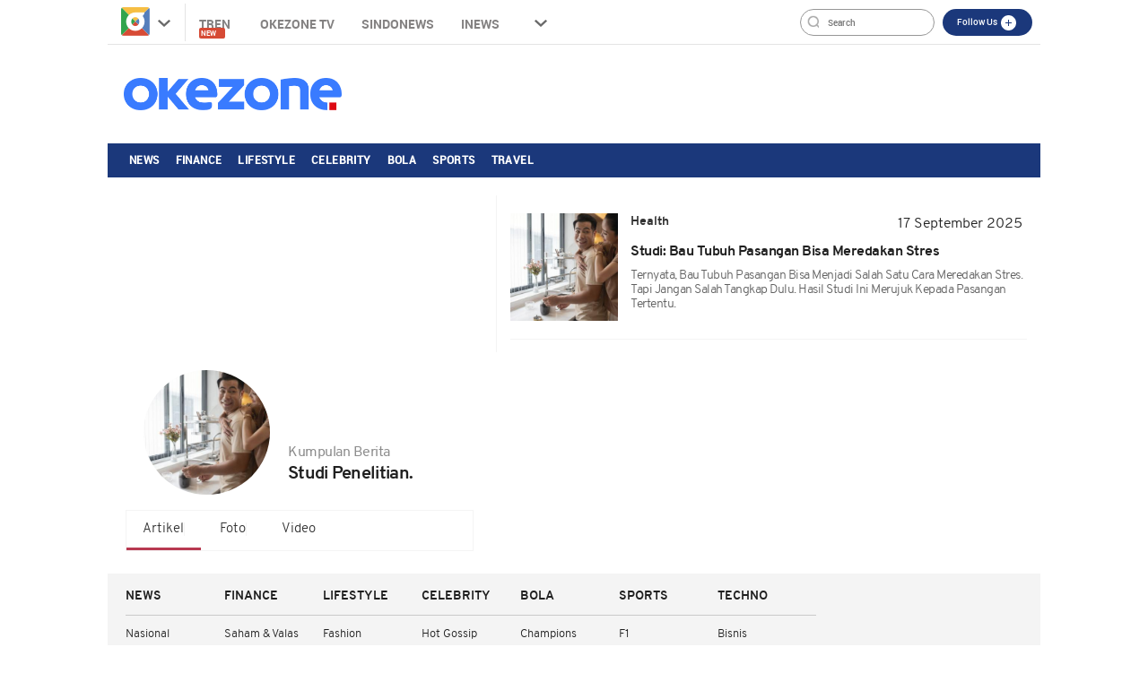

--- FILE ---
content_type: text/html; charset=utf-8
request_url: https://www.google.com/recaptcha/api2/aframe
body_size: 267
content:
<!DOCTYPE HTML><html><head><meta http-equiv="content-type" content="text/html; charset=UTF-8"></head><body><script nonce="Vh-z73Wq1TzM42wtz4o0Rg">/** Anti-fraud and anti-abuse applications only. See google.com/recaptcha */ try{var clients={'sodar':'https://pagead2.googlesyndication.com/pagead/sodar?'};window.addEventListener("message",function(a){try{if(a.source===window.parent){var b=JSON.parse(a.data);var c=clients[b['id']];if(c){var d=document.createElement('img');d.src=c+b['params']+'&rc='+(localStorage.getItem("rc::a")?sessionStorage.getItem("rc::b"):"");window.document.body.appendChild(d);sessionStorage.setItem("rc::e",parseInt(sessionStorage.getItem("rc::e")||0)+1);localStorage.setItem("rc::h",'1768978855683');}}}catch(b){}});window.parent.postMessage("_grecaptcha_ready", "*");}catch(b){}</script></body></html>

--- FILE ---
content_type: application/javascript; charset=utf-8
request_url: https://fundingchoicesmessages.google.com/f/AGSKWxXGTdIKKxoPgZsEia0IWZv5K2crewpzMic1rO7FWJSKQEqAUBfh64TVBdP0tvOkj_h9yZ9sj8u-Iv6ysHDvoYphq8I36phtJ32eNpdu8Kd4FKnoEeVgzNHCZtCTuQFpqzS6V2CxaudbOx9Tnz5N74otm1wQpE0S9kuLcktLvP5fSgoBq6fsaVhxDOQg/_/showAd300-/adfactor__ad_domain_/adsnippet./335x205_
body_size: -1291
content:
window['7a265e33-21d1-4031-a63b-6aec1be42b9c'] = true;